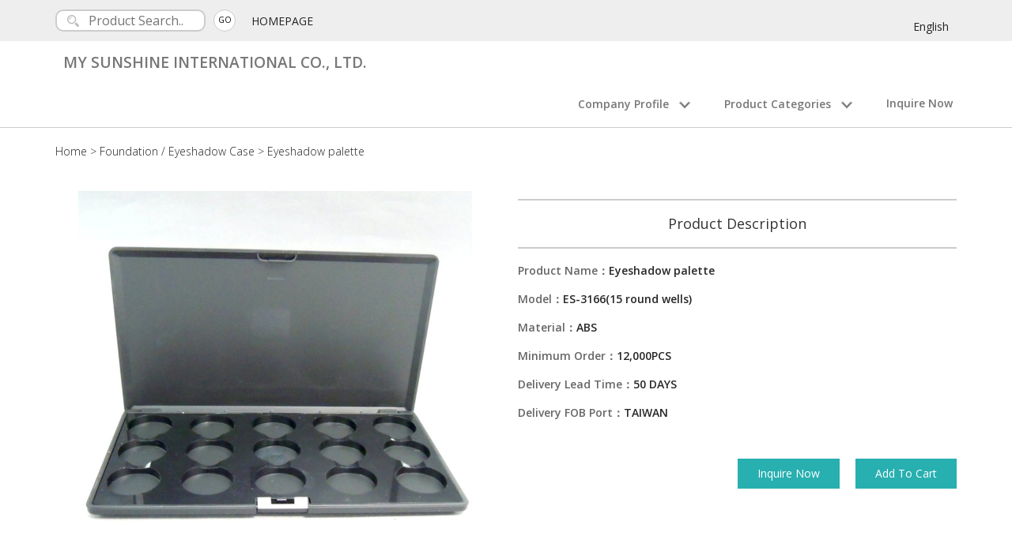

--- FILE ---
content_type: text/html
request_url: http://my-sun-shine.com/product/137863.html
body_size: 7788
content:





<!DOCTYPE html>
<html lang="en">
  <head>
		<meta charset="utf-8">
		<meta http-equiv="X-UA-Compatible" content="IE=edge,chrome=1">
		<meta name="viewport" content="width=device-width, initial-scale=1">

			<title>Eyeshadow palette | Foundation / Eyeshadow Case | MY SUNSHINE INTERNATIONAL CO., LTD. | Product Information</title>
			
			<meta name="description" content="Model: ES-3166(15 round wells) | 15 round wells" />

			<meta property="og:title" content="Eyeshadow palette | Foundation / Eyeshadow Case | MY SUNSHINE INTERNATIONAL CO., LTD. | Product Information">
			<meta property="og:description" content="Model: ES-3166(15 round wells) | 15 round wells" />
			<meta property="og:type" content="website">

			<meta property="og:image" content="https://www.cens.com/cens/supplier/26652/product/137863/BIG.jpg">
			<meta property="og:site_name" content="MY SUNSHINE INTERNATIONAL CO., LTD.">
			<meta property="og:street-address" content="15F.-5, No. 16, Taiwan Blvd., Sec. 2, West Dist., Taichung City, Taiwan 40355"/>
			




















	<link rel="icon" href="//www.my-sun-shine.com/LOGO.jpg" type="image/x-icon" />

			<link rel="canonical" href="//www.my-sun-shine.com/product/137863.html" />

        

	
	<link rel="stylesheet" href="../css.css" />
	<!-- <link href="\cens\rwd\001\css\aa_rwd001.css" rel='stylesheet' type='text/css'> -->
	
	<style>
	.pd_name {font-size: 30px;}
	.detail-specifications {font-size: 18px; line-height: 1.5; text-align-last: left;}
	.detail-specifications h4 {font-size: 24px;}
	.detail-specifications p {
		font-size: inherit;
    line-height: inherit;
	}
	</style>




        <!-- Google Web Font Embed -->
        <link href='https://fonts.googleapis.com/css?family=Open+Sans:400,300,300italic,400italic,600,600italic,700,700italic,800,800italic' rel='stylesheet' type='text/css'>

        <!-- new link start -->
        <link rel='stylesheet prefetch' href='https://cdn.jsdelivr.net/jquery.slick/1.6.0/slick.css'>
        <!-- new link end -->

        <!-- JSON-LD -->
		<script type="application/ld+json">
		[{
			"@context" : "http://schema.org",
			"@type": "BreadcrumbList",
      "itemListElement": [{
        "@type": "ListItem",
        "position": 1,
        "name": "Home",
        "item": "//www.my-sun-shine.com/home.html"
      },{
        "@type": "ListItem",
        "position": 2,
        "name": "Foundation / Eyeshadow Case",
        "item": "//www.my-sun-shine.com/product/cate_17371_1.html"
      },{
        "@type": "ListItem",
        "position": 3,
        "name": "Eyeshadow palette"
      }]
		},{
			"@type" : "Product",
			"name" : "Eyeshadow palette",
			"image" : "https://www.cens.com/cens/supplier/26652/product/137863/BIG.jpg",
			"description" : "Model: ES-3166(15 round wells) | 15 round wells",
			"offers" : {
				"@type" : "Offer",
				"url" : "//www.my-sun-shine.com/product/137863.html",
				"availability": "in_stock",
				"seller": {
					"@type": "Organization",
					"name": "MY SUNSHINE INTERNATIONAL CO., LTD."
				}
			}
		}]
		</script>

    </head>

    <body id="PDPage" >

        				
				
			<header>
				<div class="templatemo-top-bar" id="templatemo-top">
            <div class="container">
                <div class="subheader">
                    <div id="search" class="pull-left">
												
                        <form name="ke" id="ke" action="/censv1/template/en/rwd_search_result.jsp" method="get">
                            <input type="text" name="keyword" id="search" placeholder="Product Search..">
														<input type="hidden" name="SUP_ID" id="SUP_ID" value="26652">
														<input type="hidden" name="f_REF_URL" id="f_REF_URL" value="../">
														<input type="hidden" name="template" id="template" value="aa_rwd002">
														<button type="submit" class="pull-right gogo"><p>GO</p></button>
                        </form>
												
                    </div>

                    <a href="../home.html" class="pull-left">HOMEPAGE</a>


                    <div id="language" class="pull-right">
											
												<a href="../home.html">English</a>
											

											

                    </div>
                </div>
            </div>
        </div>

				<div class="templatemo-top-menu">
            <div class="container">
                <div class="navbar navbar-default" role="navigation">
                    <div class="container" id="top-menu">
                        <div class="navbar-header">
														<button type="button" class="navbar-toggle" data-toggle="collapse" data-target=".navbar-collapse">
														<span class="sr-only">Toggle navigation</span>
														<span class="icon-bar"></span>
														<span class="icon-bar"></span>
														<span class="icon-bar"></span>
														</button>

														

														
														<div class="logo-text logo-text-all">
														
                                <h1 class="logo-p navbar-brand">MY SUNSHINE INTERNATIONAL CO., LTD.</h1>
                            </div>

                        </div>

                        <div class="navbar-collapse collapse nav_2" id="templatemo-nav-bar">
                            <ul class="nav navbar-nav navbar-right">
                                <li class="sec add"><p>Company Profile<img src="https://www.cens.com/cens/rwd/002/images/down-arrow.png"></p>
                                    <ul class="dropdown">
                                        <li><a rel="nofollow" href="../profile.html" class="external-link">Company Profile</a></li>
																				
																				
                                    </ul>
                                </li>

                                <li class="add-list"><a rel="nofollow" href="../profile.html" class="external-link">Company Profile</a></li>
																
																
															
                                <li class="sec add"><p>Product Categories<img src="https://www.cens.com/cens/rwd/002/images/down-arrow.png"></p>
                                    <ul class="dropdown">
																				
		 <li><a rel="nofollow" href="../product/cate_17371_1.html?category=17371" class="external-link">
		 Foundation / Eyeshadow Case
		  (118) 
		 
		 
		 </a></li>
	
		 <li><a rel="nofollow" href="../product/cate_17370_1.html?category=17370" class="external-link">
		 Lipstick Container
		  (52) 
		 
		 
		 </a></li>
	
		 <li><a rel="nofollow" href="../product/cate_17384_1.html?category=17384" class="external-link">
		 Lipgloss Container
		  (53) 
		 
		 
		 </a></li>
	
		 <li><a rel="nofollow" href="../product/cate_17385_1.html?category=17385" class="external-link">
		 Mascara / Eyeliner container
		  (28) 
		 
		 
		 </a></li>
	
		 <li><a rel="nofollow" href="../product/cate_17382_1.html?category=17382" class="external-link">
		 Loose Powder Container
		  (5) 
		 
		 
		 </a></li>
	
		 <li><a rel="nofollow" href="../product/cate_17383_1.html?category=17383" class="external-link">
		 Liquid Foundation Container
		  (3) 
		 
		 
		 </a></li>
	
		 <li><a rel="nofollow" href="../product/cate_17387_1.html?category=17387" class="external-link">
		 Skin Car Jar / Bottle
		  (16) 
		 
		 
		 </a></li>
	
		 <li><a rel="nofollow" href="../product/cate_17388_1.html?category=17388" class="external-link">
		 Lipstick / lipgloss product
		  (7) 
		 
		 
		 </a></li>
	
		 <li><a rel="nofollow" href="../product/cate_18168_1.html?category=18168" class="external-link">
		 Foundation / Eyeshadow product
		  (1) 
		 
		 
		 </a></li>
	
		 <li><a rel="nofollow" href="../product/cate_17402_1.html?category=17402" class="external-link">
		 Make up kit
		  (4) 
		 
		 
		 </a></li>
	
                                        <li><a rel="nofollow" href="../product/index1.html?category=001" class="external-link">All Product Listing</a></li>
                                    </ul>
                                </li>

                                <li class="add-list"><a rel="nofollow" href="../product/index1.html?category=001" class="external-link">Products</a></li>

																
                                <li><a rel="nofollow" href="/censv1/template/en/AddInquiry?f_SUP_ID=26652&TEMPLATE=aa_rwd002&f_REF_URL=../" target="_blank" class="external-link">Inquire Now</a></li>

																
																

																
																
																
																
																
																

                            </ul>
                        </div>

                    </div>
                </div>
            </div>
        </div>
			</header>

        <mian>
				<script language="javascript">
					var IS_SHOW_PRODUCT = "Y";
				</script>
				

        <div id="product-main">
            <div class="container">
                <div class="ui-breadcrumb">
                    <p><a href="../home.html">Home</a> > <a href="cate_17371_1.html">Foundation / Eyeshadow Case</a> > <a href="#">Eyeshadow palette</a></p>
                </div>
                <div class="row">
                    <div class="col-sm-6 col-xs-12">
                        <div class="pro-bgimg">
												
                          <img id="pro-main-img" src="https://www.cens.com/cens/supplier/26652/product/137863/BIG.jpg">
												

													 <div id="myModal" class="modalmain">
															<span class="closepromain" onclick="document.getElementById('myModal').style.display='none'">&times;</span>

															<img class="modalmain-content" id="img01">
															<p>Eyeshadow palette</p>

															<div id="main-img"></div>
                           </div>

													<h1 class="h3 pd_name">
														Eyeshadow palette
														
													</h1>
                        </div>
                    </div>

                    <div class="col-sm-6 col-xs-12">
                        <div class="detailed">
                            <h4>Product Description</h4>
                        </div>

                        <div class="detailed">
                          <dl>
													
                            <dt>Product Name：</dt><dd>Eyeshadow palette</dd>
													
													
													
                            <dt>Model：</dt><dd>ES-3166(15 round wells)</dd>
													
													
                            <dt>Material：</dt><dd>ABS</dd>
													
													
													
                            <dt>Minimum Order：</dt><dd>12,000PCS</dd>
													
													
                            <dt>Delivery Lead Time：</dt><dd>50 DAYS</dd>
													
													
                            <dt>Delivery FOB Port：</dt><dd>TAIWAN</dd>
													
													
                          </dl>
                        </div>

                        <div class="pm-btn">
                        <div class="pro-btn inquire-now">
                            <a href="/censv1/template/en/AddInquiry?f_SUP_ID=26652&PRD_ID=137863&TEMPLATE=aa_rwd002"><p>Inquire Now</p></a>
                        </div>
                        <div class="pro-btn">
                            <a href="/censv1/template/en/AddCart?f_SUP_ID=26652&PRD_ID=137863&TEMPLATE=aa_rwd002"><p>Add To Cart</p></a>
                        </div>
                        </div>
                    </div>
                </div>

								
                <hr/>
                <div class="detail-specifications">
                  <article>
                    <h4 id="detail-heading">Detail Specifications</h4>
										
                    <div id="detail-text">
										15 round wells

										</div>
										
										

										

										
                  </article>
                </div>
								

            </div>
        </div>

				
        <div id="related-pro">
            <div class="container">
                <hr/>
                <div class="related-products">
                    <h4>Related Products</h4>
                    <div class="prev"></div>
                    <div class="next"></div>
                    <div class="slick-test">
												
												<div>
													<a href="127476.html">
													<img src="https://www.cens.com/cens/supplier/26652/product/127476/MED.jpg?xxx=1769087569956" border="0" alt="">
													<p>MY-FC5096 Foundation compact container with crystal decoration
</p>
													</a>
												</div>
												
												<div>
													<a href="127477.html">
													<img src="https://www.cens.com/cens/supplier/26652/product/127477/MED.jpg?xxx=1769087569956" border="0" alt="">
													<p>MY-FC5096CRYSTAL Foundation compact container
</p>
													</a>
												</div>
												
												<div>
													<a href="127499.html">
													<img src="https://www.cens.com/cens/supplier/26652/product/127499/MED.jpg?xxx=1769087569956" border="0" alt="">
													<p>MY-FC5078 Foundation compact container
</p>
													</a>
												</div>
												
												<div>
													<a href="127500.html">
													<img src="https://www.cens.com/cens/supplier/26652/product/127500/MED.jpg?xxx=1769087569956" border="0" alt="">
													<p>MY-FC5076 Foundation compact or baked powder container
</p>
													</a>
												</div>
												
												<div>
													<a href="127501.html">
													<img src="https://www.cens.com/cens/supplier/26652/product/127501/MED.jpg?xxx=1769087569956" border="0" alt="">
													<p>MY-ES3055 Eye Shadow Cases
</p>
													</a>
												</div>
												
												<div>
													<a href="127502.html">
													<img src="https://www.cens.com/cens/supplier/26652/product/127502/MED.jpg?xxx=1769087569956" border="0" alt="">
													<p>MY-LP6016 Loose powder brush container
</p>
													</a>
												</div>
												
												<div>
													<a href="127504.html">
													<img src="https://www.cens.com/cens/supplier/26652/product/127504/MED.jpg?xxx=1769087569956" border="0" alt="">
													<p>MY-FC5069 Compact container
</p>
													</a>
												</div>
												
												<div>
													<a href="127505.html">
													<img src="https://www.cens.com/cens/supplier/26652/product/127505/MED.jpg?xxx=1769087569956" border="0" alt="">
													<p>MY-FC5079B Compact container
</p>
													</a>
												</div>
												
												<div>
													<a href="127506.html">
													<img src="https://www.cens.com/cens/supplier/26652/product/127506/MED.jpg?xxx=1769087569956" border="0" alt="">
													<p>MY-ES3104M Eyeshadow container with magnet
</p>
													</a>
												</div>
												
												<div>
													<a href="127507.html">
													<img src="https://www.cens.com/cens/supplier/26652/product/127507/MED.jpg?xxx=1769087569956" border="0" alt="">
													<p>MY-ES3104M-2 Eyeshadow container with magnet
</p>
													</a>
												</div>
												
												<div>
													<a href="127508.html">
													<img src="https://www.cens.com/cens/supplier/26652/product/127508/MED.jpg?xxx=1769087569956" border="0" alt="">
													<p>MY-FC5096C Foundation baked container
</p>
													</a>
												</div>
												
												<div>
													<a href="127509.html">
													<img src="https://www.cens.com/cens/supplier/26652/product/127509/MED.jpg?xxx=1769087569956" border="0" alt="">
													<p>MY-FC5096 Foundation baked container
</p>
													</a>
												</div>
												
												<div>
													<a href="127511.html">
													<img src="https://www.cens.com/cens/supplier/26652/product/127511/MED.jpg?xxx=1769087569956" border="0" alt="">
													<p>MY-ES3122 Eyeshadow container
</p>
													</a>
												</div>
												
												<div>
													<a href="127513.html">
													<img src="https://www.cens.com/cens/supplier/26652/product/127513/MED.jpg?xxx=1769087569956" border="0" alt="">
													<p>MY-FC5097 Foundation compact container
</p>
													</a>
												</div>
												
												<div>
													<a href="127516.html">
													<img src="https://www.cens.com/cens/supplier/26652/product/127516/MED.jpg?xxx=1769087569956" border="0" alt="">
													<p>Eyeshadow container</p>
													</a>
												</div>
												
												<div>
													<a href="127517.html">
													<img src="https://www.cens.com/cens/supplier/26652/product/127517/MED.jpg?xxx=1769087569956" border="0" alt="">
													<p>MY-FC5070 Compact container</p>
													</a>
												</div>
												
												<div>
													<a href="127518.html">
													<img src="https://www.cens.com/cens/supplier/26652/product/127518/MED.jpg?xxx=1769087569956" border="0" alt="">
													<p>MY-ES3130C Eyeshadow container</p>
													</a>
												</div>
												
												<div>
													<a href="127519.html">
													<img src="https://www.cens.com/cens/supplier/26652/product/127519/MED.jpg?xxx=1769087569956" border="0" alt="">
													<p>MY-ES3130-2 Eyeshadow container</p>
													</a>
												</div>
												
												<div>
													<a href="127520.html">
													<img src="https://www.cens.com/cens/supplier/26652/product/127520/MED.jpg?xxx=1769087569956" border="0" alt="">
													<p>MY-4005 Stick Foundation Containers</p>
													</a>
												</div>
												
												<div>
													<a href="127522.html">
													<img src="https://www.cens.com/cens/supplier/26652/product/127522/MED.jpg?xxx=1769087569956" border="0" alt="">
													<p>MY-SF4002 Stick Foundation Containers</p>
													</a>
												</div>
												
												<div>
													<a href="127527.html">
													<img src="https://www.cens.com/cens/supplier/26652/product/127527/MED.jpg?xxx=1769087569956" border="0" alt="">
													<p>MY-ES3065 Eyeshadow container</p>
													</a>
												</div>
												
												<div>
													<a href="127528.html">
													<img src="https://www.cens.com/cens/supplier/26652/product/127528/MED.jpg?xxx=1769087569956" border="0" alt="">
													<p>MY-ES3080 Eyeshadow container</p>
													</a>
												</div>
												
												<div>
													<a href="127529.html">
													<img src="https://www.cens.com/cens/supplier/26652/product/127529/MED.jpg?xxx=1769087569956" border="0" alt="">
													<p>MY-ES3038 Eye Shadow Cases</p>
													</a>
												</div>
												
												<div>
													<a href="127531.html">
													<img src="https://www.cens.com/cens/supplier/26652/product/127531/MED.jpg?xxx=1769087569956" border="0" alt="">
													<p>MY-FC5139E-C Eye Shadow Case</p>
													</a>
												</div>
												
												<div>
													<a href="127532.html">
													<img src="https://www.cens.com/cens/supplier/26652/product/127532/MED.jpg?xxx=1769087569956" border="0" alt="">
													<p>MY-FC5122D Eye Shadow Compact Cases</p>
													</a>
												</div>
												
												<div>
													<a href="127533.html">
													<img src="https://www.cens.com/cens/supplier/26652/product/127533/MED.jpg?xxx=1769087569956" border="0" alt="">
													<p>MY-ES3032 Eye Shadow Case</p>
													</a>
												</div>
												
												<div>
													<a href="127534.html">
													<img src="https://www.cens.com/cens/supplier/26652/product/127534/MED.jpg?xxx=1769087569956" border="0" alt="">
													<p>MY-FC5139E Eyeshadow container</p>
													</a>
												</div>
												
												<div>
													<a href="127535.html">
													<img src="https://www.cens.com/cens/supplier/26652/product/127535/MED.jpg?xxx=1769087569956" border="0" alt="">
													<p>MY-ES3062 Eyeshadow containers</p>
													</a>
												</div>
												
												<div>
													<a href="127536.html">
													<img src="https://www.cens.com/cens/supplier/26652/product/127536/MED.jpg?xxx=1769087569956" border="0" alt="">
													<p>MY-FC5087 Foundation compact container</p>
													</a>
												</div>
												
												<div>
													<a href="127537.html">
													<img src="https://www.cens.com/cens/supplier/26652/product/127537/MED.jpg?xxx=1769087569956" border="0" alt="">
													<p>MY-ES3116 Eyeshadow container</p>
													</a>
												</div>
												
												<div>
													<a href="127538.html">
													<img src="https://www.cens.com/cens/supplier/26652/product/127538/MED.jpg?xxx=1769087569956" border="0" alt="">
													<p>MY-ES3031W Eyeshadow container</p>
													</a>
												</div>
												
												<div>
													<a href="127539.html">
													<img src="https://www.cens.com/cens/supplier/26652/product/127539/MED.jpg?xxx=1769087569956" border="0" alt="">
													<p>MY-ES3032W Eyeshadow container</p>
													</a>
												</div>
												
												<div>
													<a href="127540.html">
													<img src="https://www.cens.com/cens/supplier/26652/product/127540/MED.jpg?xxx=1769087569956" border="0" alt="">
													<p>MY-ES3033W Eye Shadow Cases</p>
													</a>
												</div>
												
												<div>
													<a href="127541.html">
													<img src="https://www.cens.com/cens/supplier/26652/product/127541/MED.jpg?xxx=1769087569956" border="0" alt="">
													<p>MY-ES3107M Eyeshadow container</p>
													</a>
												</div>
												
												<div>
													<a href="127542.html">
													<img src="https://www.cens.com/cens/supplier/26652/product/127542/MED.jpg?xxx=1769087569956" border="0" alt="">
													<p>MY-ES3034W Eyeshadow container</p>
													</a>
												</div>
												
												<div>
													<a href="127543.html">
													<img src="https://www.cens.com/cens/supplier/26652/product/127543/MED.jpg?xxx=1769087569956" border="0" alt="">
													<p>MY-ES3035W Eyeshadow container</p>
													</a>
												</div>
												
												<div>
													<a href="127544.html">
													<img src="https://www.cens.com/cens/supplier/26652/product/127544/MED.jpg?xxx=1769087569956" border="0" alt="">
													<p>MY-3036W Eye Shadow Case</p>
													</a>
												</div>
												
												<div>
													<a href="127623.html">
													<img src="https://www.cens.com/cens/supplier/26652/product/127623/MED.jpg?xxx=1769087569956" border="0" alt="">
													<p>MY-ES3110 Eyeshadow container</p>
													</a>
												</div>
												
												<div>
													<a href="127625.html">
													<img src="https://www.cens.com/cens/supplier/26652/product/127625/MED.jpg?xxx=1769087569956" border="0" alt="">
													<p>MY-ES3108W Eyeshadow container</p>
													</a>
												</div>
												
												<div>
													<a href="127626.html">
													<img src="https://www.cens.com/cens/supplier/26652/product/127626/MED.jpg?xxx=1769087569956" border="0" alt="">
													<p>MY-ES3109W Eyeshadow container</p>
													</a>
												</div>
												
												<div>
													<a href="127627.html">
													<img src="https://www.cens.com/cens/supplier/26652/product/127627/MED.jpg?xxx=1769087569956" border="0" alt="">
													<p>MY-ES3113 Eyeshadow container</p>
													</a>
												</div>
												
												<div>
													<a href="127628.html">
													<img src="https://www.cens.com/cens/supplier/26652/product/127628/MED.jpg?xxx=1769087569956" border="0" alt="">
													<p>MY-ES3112 Eyeshadow container</p>
													</a>
												</div>
												
												<div>
													<a href="127629.html">
													<img src="https://www.cens.com/cens/supplier/26652/product/127629/MED.jpg?xxx=1769087569956" border="0" alt="">
													<p>MY-ES3121 Eyeshadow container</p>
													</a>
												</div>
												
												<div>
													<a href="127630.html">
													<img src="https://www.cens.com/cens/supplier/26652/product/127630/MED.jpg?xxx=1769087569956" border="0" alt="">
													<p>MY-ES3125 Eyeshadow container</p>
													</a>
												</div>
												
												<div>
													<a href="127631.html">
													<img src="https://www.cens.com/cens/supplier/26652/product/127631/MED.jpg?xxx=1769087569956" border="0" alt="">
													<p>MY-ES3126 Eyeshadow container</p>
													</a>
												</div>
												
												<div>
													<a href="127637.html">
													<img src="https://www.cens.com/cens/supplier/26652/product/127637/MED.jpg?xxx=1769087569956" border="0" alt="">
													<p>MY-FC5063 Foundation compact container</p>
													</a>
												</div>
												
												<div>
													<a href="127638.html">
													<img src="https://www.cens.com/cens/supplier/26652/product/127638/MED.jpg?xxx=1769087569956" border="0" alt="">
													<p>MY-FC5063A Compact containers</p>
													</a>
												</div>
												
												<div>
													<a href="127639.html">
													<img src="https://www.cens.com/cens/supplier/26652/product/127639/MED.jpg?xxx=1769087569956" border="0" alt="">
													<p>MY-ES3016 Eye Shadow Case</p>
													</a>
												</div>
												
												<div>
													<a href="127640.html">
													<img src="https://www.cens.com/cens/supplier/26652/product/127640/MED.jpg?xxx=1769087569956" border="0" alt="">
													<p>MY-ES3018 Eye Shadow Case</p>
													</a>
												</div>
												
												<div>
													<a href="127641.html">
													<img src="https://www.cens.com/cens/supplier/26652/product/127641/MED.jpg?xxx=1769087569956" border="0" alt="">
													<p>MY-FC5062 Compact containers</p>
													</a>
												</div>
												
												<div>
													<a href="127959.html">
													<img src="https://www.cens.com/cens/supplier/26652/product/127959/MED.jpg?xxx=1769087569956" border="0" alt="">
													<p>MY-ES3009 Eye Shadow</p>
													</a>
												</div>
												
												<div>
													<a href="127960.html">
													<img src="https://www.cens.com/cens/supplier/26652/product/127960/MED.jpg?xxx=1769087569956" border="0" alt="">
													<p>MY-FC5007E Eye Shadow</p>
													</a>
												</div>
												
												<div>
													<a href="127962.html">
													<img src="https://www.cens.com/cens/supplier/26652/product/127962/MED.jpg?xxx=1769087569956" border="0" alt="">
													<p>MY-ES3148 Eye Shadow</p>
													</a>
												</div>
												
												<div>
													<a href="127969.html">
													<img src="https://www.cens.com/cens/supplier/26652/product/127969/MED.jpg?xxx=1769087569956" border="0" alt="">
													<p>MY-FC5007 Foundation Compact</p>
													</a>
												</div>
												
												<div>
													<a href="134377.html">
													<img src="https://www.cens.com/cens/supplier/26652/product/134377/MED.jpg?xxx=1769087569956" border="0" alt="">
													<p>MY-ES3149 Eyeshadow container </p>
													</a>
												</div>
												
												<div>
													<a href="134378.html">
													<img src="https://www.cens.com/cens/supplier/26652/product/134378/MED.jpg?xxx=1769087569956" border="0" alt="">
													<p>MY-ES3149C EYESHADOW CONTAINER</p>
													</a>
												</div>
												
												<div>
													<a href="134521.html">
													<img src="https://www.cens.com/cens/supplier/26652/product/134521/MED.jpg?xxx=1769087569956" border="0" alt="">
													<p>MY-FC5077 Foundation powder container</p>
													</a>
												</div>
												
												<div>
													<a href="134522.html">
													<img src="https://www.cens.com/cens/supplier/26652/product/134522/MED.jpg?xxx=1769087569956" border="0" alt="">
													<p>MY-FC5075 Foundation compact container</p>
													</a>
												</div>
												
												<div>
													<a href="134523.html">
													<img src="https://www.cens.com/cens/supplier/26652/product/134523/MED.jpg?xxx=1769087569956" border="0" alt="">
													<p>MY-FC5102C Foundation container D.80</p>
													</a>
												</div>
												
												<div>
													<a href="134524.html">
													<img src="https://www.cens.com/cens/supplier/26652/product/134524/MED.jpg?xxx=1769087569956" border="0" alt="">
													<p>MY-FC5102 Foundation compact container D.80</p>
													</a>
												</div>
												
												<div>
													<a href="134525.html">
													<img src="https://www.cens.com/cens/supplier/26652/product/134525/MED.jpg?xxx=1769087569956" border="0" alt="">
													<p>MY-FC5010 Foundation compact container D.59</p>
													</a>
												</div>
												
												<div>
													<a href="134526.html">
													<img src="https://www.cens.com/cens/supplier/26652/product/134526/MED.jpg?xxx=1769087569956" border="0" alt="">
													<p>MY-FC5080 Foundation compact container</p>
													</a>
												</div>
												
												<div>
													<a href="134527.html">
													<img src="https://www.cens.com/cens/supplier/26652/product/134527/MED.jpg?xxx=1769087569956" border="0" alt="">
													<p>MY-FC5118 Foundation baker powder container</p>
													</a>
												</div>
												
												<div>
													<a href="134528.html">
													<img src="https://www.cens.com/cens/supplier/26652/product/134528/MED.jpg?xxx=1769087569956" border="0" alt="">
													<p>MY-ES3140 Eyeshadow / blush containers</p>
													</a>
												</div>
												
												<div>
													<a href="134529.html">
													<img src="https://www.cens.com/cens/supplier/26652/product/134529/MED.jpg?xxx=1769087569956" border="0" alt="">
													<p>MY-FC5115C Foundation compact container</p>
													</a>
												</div>
												
												<div>
													<a href="134530.html">
													<img src="https://www.cens.com/cens/supplier/26652/product/134530/MED.jpg?xxx=1769087569956" border="0" alt="">
													<p>MY-FC5115C-4 Eyeshadow container</p>
													</a>
												</div>
												
												<div>
													<a href="134531.html">
													<img src="https://www.cens.com/cens/supplier/26652/product/134531/MED.jpg?xxx=1769087569956" border="0" alt="">
													<p>MY-FC5097 Foundation / eyeshadow container</p>
													</a>
												</div>
												
												<div>
													<a href="134532.html">
													<img src="https://www.cens.com/cens/supplier/26652/product/134532/MED.jpg?xxx=1769087569956" border="0" alt="">
													<p>MY-FC5097C Foundation / eyeshadow container</p>
													</a>
												</div>
												
												<div>
													<a href="134533.html">
													<img src="https://www.cens.com/cens/supplier/26652/product/134533/MED.jpg?xxx=1769087569956" border="0" alt="">
													<p>Eyeshadow container </p>
													</a>
												</div>
												
												<div>
													<a href="134534.html">
													<img src="https://www.cens.com/cens/supplier/26652/product/134534/MED.jpg?xxx=1769087569956" border="0" alt="">
													<p>Eyeshadow container</p>
													</a>
												</div>
												
												<div>
													<a href="134535.html">
													<img src="https://www.cens.com/cens/supplier/26652/product/134535/MED.jpg?xxx=1769087569956" border="0" alt="">
													<p>Eyeshadow container</p>
													</a>
												</div>
												
												<div>
													<a href="134536.html">
													<img src="https://www.cens.com/cens/supplier/26652/product/134536/MED.jpg?xxx=1769087569956" border="0" alt="">
													<p>Foundation compact container</p>
													</a>
												</div>
												
												<div>
													<a href="134537.html">
													<img src="https://www.cens.com/cens/supplier/26652/product/134537/MED.jpg?xxx=1769087569956" border="0" alt="">
													<p>Eyeshadow container</p>
													</a>
												</div>
												
												<div>
													<a href="134538.html">
													<img src="https://www.cens.com/cens/supplier/26652/product/134538/MED.jpg?xxx=1769087569956" border="0" alt="">
													<p>Eyeshadow container</p>
													</a>
												</div>
												
												<div>
													<a href="134539.html">
													<img src="https://www.cens.com/cens/supplier/26652/product/134539/MED.jpg?xxx=1769087569956" border="0" alt="">
													<p>Eyeshadow container</p>
													</a>
												</div>
												
												<div>
													<a href="134540.html">
													<img src="https://www.cens.com/cens/supplier/26652/product/134540/MED.jpg?xxx=1769087569956" border="0" alt="">
													<p>Eyeshadow container</p>
													</a>
												</div>
												
												<div>
													<a href="134654.html">
													<img src="https://www.cens.com/cens/supplier/26652/product/134654/MED.jpg?xxx=1769087569956" border="0" alt="">
													<p>Eyeshadow container</p>
													</a>
												</div>
												
												<div>
													<a href="137843.html">
													<img src="https://www.cens.com/cens/supplier/26652/product/137843/MED.jpg?xxx=1769087569956" border="0" alt="">
													<p>Eyeshadow container</p>
													</a>
												</div>
												
												<div>
													<a href="137844.html">
													<img src="https://www.cens.com/cens/supplier/26652/product/137844/MED.jpg?xxx=1769087569956" border="0" alt="">
													<p>Eyeshadow container</p>
													</a>
												</div>
												
												<div>
													<a href="137845.html">
													<img src="https://www.cens.com/cens/supplier/26652/product/137845/MED.jpg?xxx=1769087569956" border="0" alt="">
													<p>Foundation container with LED light</p>
													</a>
												</div>
												
												<div>
													<a href="137852.html">
													<img src="https://www.cens.com/cens/supplier/26652/product/137852/MED.jpg?xxx=1769087569956" border="0" alt="">
													<p>Eyeshadow container</p>
													</a>
												</div>
												
												<div>
													<a href="137853.html">
													<img src="https://www.cens.com/cens/supplier/26652/product/137853/MED.jpg?xxx=1769087569956" border="0" alt="">
													<p>Eyeshadow container with magnet on the lid</p>
													</a>
												</div>
												
												<div>
													<a href="137854.html">
													<img src="https://www.cens.com/cens/supplier/26652/product/137854/MED.jpg?xxx=1769087569956" border="0" alt="">
													<p>Eyeshadow container</p>
													</a>
												</div>
												
												<div>
													<a href="137855.html">
													<img src="https://www.cens.com/cens/images/nopicture.gif?xxx=1769087569956" border="0" alt="">
													<p>Eyeshadow container</p>
													</a>
												</div>
												
												<div>
													<a href="137856.html">
													<img src="https://www.cens.com/cens/supplier/26652/product/137856/MED.jpg?xxx=1769087569956" border="0" alt="">
													<p>Foundation container</p>
													</a>
												</div>
												
												<div>
													<a href="137857.html">
													<img src="https://www.cens.com/cens/supplier/26652/product/137857/MED.jpg?xxx=1769087569956" border="0" alt="">
													<p>Eyeshadow container</p>
													</a>
												</div>
												
												<div>
													<a href="137858.html">
													<img src="https://www.cens.com/cens/supplier/26652/product/137858/MED.jpg?xxx=1769087569956" border="0" alt="">
													<p>Eyeshadow container</p>
													</a>
												</div>
												
												<div>
													<a href="137859.html">
													<img src="https://www.cens.com/cens/supplier/26652/product/137859/MED.jpg?xxx=1769087569956" border="0" alt="">
													<p>Eyeshadow container</p>
													</a>
												</div>
												
												<div>
													<a href="137860.html">
													<img src="https://www.cens.com/cens/supplier/26652/product/137860/MED.jpg?xxx=1769087569956" border="0" alt="">
													<p>Eyeshadow container with magnet</p>
													</a>
												</div>
												
												<div>
													<a href="137861.html">
													<img src="https://www.cens.com/cens/supplier/26652/product/137861/MED.jpg?xxx=1769087569956" border="0" alt="">
													<p>Eyeshadow container with magnet</p>
													</a>
												</div>
												
												<div>
													<a href="137862.html">
													<img src="https://www.cens.com/cens/supplier/26652/product/137862/MED.jpg?xxx=1769087569956" border="0" alt="">
													<p>Eyeshadow container with magnet</p>
													</a>
												</div>
												
												<div>
													<a href="137864.html">
													<img src="https://www.cens.com/cens/supplier/26652/product/137864/MED.jpg?xxx=1769087569956" border="0" alt="">
													<p>Eyeshadow palette (6 round wells)</p>
													</a>
												</div>
												
												<div>
													<a href="137865.html">
													<img src="https://www.cens.com/cens/supplier/26652/product/137865/MED.jpg?xxx=1769087569956" border="0" alt="">
													<p>Eyeshadow pallete</p>
													</a>
												</div>
												
												<div>
													<a href="137866.html">
													<img src="https://www.cens.com/cens/supplier/26652/product/137866/MED.jpg?xxx=1769087569956" border="0" alt="">
													<p>Eyeshadow pallete</p>
													</a>
												</div>
												
												<div>
													<a href="137867.html">
													<img src="https://www.cens.com/cens/supplier/26652/product/137867/MED.jpg?xxx=1769087569956" border="0" alt="">
													<p>Eyeshadow container</p>
													</a>
												</div>
												
												<div>
													<a href="137868.html">
													<img src="https://www.cens.com/cens/supplier/26652/product/137868/MED.jpg?xxx=1769087569956" border="0" alt="">
													<p>Foundation container</p>
													</a>
												</div>
												
												<div>
													<a href="137869.html">
													<img src="https://www.cens.com/cens/supplier/26652/product/137869/MED.jpg?xxx=1769087569956" border="0" alt="">
													<p>Eyeshadow container</p>
													</a>
												</div>
												
												<div>
													<a href="137870.html">
													<img src="https://www.cens.com/cens/supplier/26652/product/137870/MED.jpg?xxx=1769087569956" border="0" alt="">
													<p>Eyeshadow container</p>
													</a>
												</div>
												
												<div>
													<a href="137871.html">
													<img src="https://www.cens.com/cens/supplier/26652/product/137871/MED.jpg?xxx=1769087569956" border="0" alt="">
													<p>Foundation container</p>
													</a>
												</div>
												
												<div>
													<a href="137872.html">
													<img src="https://www.cens.com/cens/supplier/26652/product/137872/MED.jpg?xxx=1769087569956" border="0" alt="">
													<p>Foundation container</p>
													</a>
												</div>
												
												<div>
													<a href="137873.html">
													<img src="https://www.cens.com/cens/supplier/26652/product/137873/MED.jpg?xxx=1769087569956" border="0" alt="">
													<p>Eyeshadow container</p>
													</a>
												</div>
												
												<div>
													<a href="137874.html">
													<img src="https://www.cens.com/cens/supplier/26652/product/137874/MED.jpg?xxx=1769087569956" border="0" alt="">
													<p>Eyeshadow container</p>
													</a>
												</div>
												
												<div>
													<a href="137875.html">
													<img src="https://www.cens.com/cens/supplier/26652/product/137875/MED.jpg?xxx=1769087569956" border="0" alt="">
													<p>Eyeshadow container</p>
													</a>
												</div>
												
												<div>
													<a href="138342.html">
													<img src="https://www.cens.com/cens/supplier/26652/product/138342/MED.jpg?xxx=1769087569956" border="0" alt="">
													<p>Eyeshadow container</p>
													</a>
												</div>
												
												<div>
													<a href="138343.html">
													<img src="https://www.cens.com/cens/supplier/26652/product/138343/MED.jpg?xxx=1769087569956" border="0" alt="">
													<p>Eyeshadow container</p>
													</a>
												</div>
												
												<div>
													<a href="138344.html">
													<img src="https://www.cens.com/cens/supplier/26652/product/138344/MED.jpg?xxx=1769087569956" border="0" alt="">
													<p>Foundation container D.80</p>
													</a>
												</div>
												
												<div>
													<a href="138345.html">
													<img src="https://www.cens.com/cens/supplier/26652/product/138345/MED.jpg?xxx=1769087569956" border="0" alt="">
													<p>Foundation container D.80</p>
													</a>
												</div>
												
												<div>
													<a href="138346.html">
													<img src="https://www.cens.com/cens/supplier/26652/product/138346/MED.jpg?xxx=1769087569956" border="0" alt="">
													<p>Foundation container</p>
													</a>
												</div>
												
												<div>
													<a href="138347.html">
													<img src="https://www.cens.com/cens/supplier/26652/product/138347/MED.jpg?xxx=1769087569956" border="0" alt="">
													<p>Foundation container</p>
													</a>
												</div>
												
												<div>
													<a href="138348.html">
													<img src="https://www.cens.com/cens/supplier/26652/product/138348/MED.jpg?xxx=1769087569956" border="0" alt="">
													<p>Eyeshadow container</p>
													</a>
												</div>
												
												<div>
													<a href="138349.html">
													<img src="https://www.cens.com/cens/supplier/26652/product/138349/MED.jpg?xxx=1769087569956" border="0" alt="">
													<p>Eyeshadow container</p>
													</a>
												</div>
												
												<div>
													<a href="138351.html">
													<img src="https://www.cens.com/cens/supplier/26652/product/138351/MED.jpg?xxx=1769087569956" border="0" alt="">
													<p>Foundation container </p>
													</a>
												</div>
												
												<div>
													<a href="138352.html">
													<img src="https://www.cens.com/cens/supplier/26652/product/138352/MED.jpg?xxx=1769087569956" border="0" alt="">
													<p>Foundation container</p>
													</a>
												</div>
												
												<div>
													<a href="138353.html">
													<img src="https://www.cens.com/cens/supplier/26652/product/138353/MED.jpg?xxx=1769087569956" border="0" alt="">
													<p>Foundation container</p>
													</a>
												</div>
												
												<div>
													<a href="138354.html">
													<img src="https://www.cens.com/cens/supplier/26652/product/138354/MED.jpg?xxx=1769087569956" border="0" alt="">
													<p>Eyeshadow / blush container</p>
													</a>
												</div>
												
												<div>
													<a href="138355.html">
													<img src="https://www.cens.com/cens/supplier/26652/product/138355/MED.jpg?xxx=1769087569956" border="0" alt="">
													<p>Eyeshadow container</p>
													</a>
												</div>
												
												<div>
													<a href="138356.html">
													<img src="https://www.cens.com/cens/supplier/26652/product/138356/MED.jpg?xxx=1769087569956" border="0" alt="">
													<p>Eyeshadow container</p>
													</a>
												</div>
												
                    </div>
                </div>
            </div><!-- /.container -->
        </div>
				

				<script language="javascript">
					if (IS_SHOW_PRODUCT == "N") {
						document.getElementById("product-main").style.display = "none";
						document.getElementById("related-pro").style.display = "none";
					} else {
						document.getElementById("product-main").style.display = "block";
						document.getElementById("related-pro").style.display = "block";
					}
				</script>
        </mian>
        <footer>
				<div class="templatemo-footer" id="contact-us">
            <div class="container">
                        <div class="row other-info">

                            <address class="col-md-6 contact_right company-info">
                                <h4 style="text-align: center; font-weight: 500; font-size: 16px;">Contact Information</h4>
                                <p style="text-align: left; margin-left: 10px;">MY SUNSHINE INTERNATIONAL CO., LTD.</p>
																
                                <p style="text-align: left;"><img src="https://www.cens.com/cens/rwd/002/images/location.png" alt="icon 1" />15F.-5, No. 16, Taiwan Blvd., Sec. 2, West Dist., Taichung City, Taiwan 40355</p>
																
																
                                <p style="text-align: left;"><img src="https://www.cens.com/cens/rwd/002/images/people.png" alt="Contact Person" /> Contact Person：GRACE WANG (EXPORT MANAGER) </p>
																

                                <div class="row list-info">
																		
                                    <div class="col-sm-6">
                                        <p><img src="https://www.cens.com/cens/rwd/002/images/phone1.png" alt="TEL" />886-4-2203-0966</p>
                                    </div>
																		
																		
                                    <div class="col-sm-6">
                                        <p><img src="https://www.cens.com/cens/rwd/002/images/fax.png"  alt="FAX" />886-4-2203-0729</p>
                                    </div>
																		
																		
                                    <div class="col-sm-6">
                                        <a href="mailto:mynuhope@ms15.hinet.net"><p><img src="https://www.cens.com/cens/rwd/002/images/email.png"  alt="email" />mynuhope@ms15.hinet.net</p></a>
                                    </div>
																		
																		
                                    <div class="col-sm-6">
                                        <a href="mailto:jimmychang168@yahoo.com.tw"><p><img src="https://www.cens.com/cens/rwd/002/images/email.png"  alt="email" />jimmychang168@yahoo.com.tw</p></a>
                                    </div>
																		

																		
																		<div class="col-sm-6">
																			<p><img src="https://www.cens.com/cens/rwd/002/images/globe.png" alt="WEB URL" />
																			<a class="link_orange" href="http://www.my-sun-shine.com"><span class="txt_orange">www.my-sun-shine.com</span></a>
																			</p>
																		</div>
																

																		
																		
																		
                                </div>
																

																
                                <h4 style="text-align: center; margin-top: 10px; font-weight: 500; font-size: 16px;">Factory Information</h4>
																
                                <p style="text-align: left; margin-left: 10px;">MY SUNSHINE INTERNATIONAL CO., LTD. (China Factory)</p>
																
																
                                <p style="text-align: left;"><img src="https://www.cens.com/cens/rwd/002/images/location.png" alt="icon 1" />3-6F, No. 1295, Xinjinqiao Road, Pudong, Shanghai, China 201206 </p>
																
																

                                <div class="col-sm-6 oth-con">
																		
																		
                                </div>
                                <div class="col-sm-6 oth-con">
																		
																		
                                </div>
																

																<ul class="list-inline">
																	
																	
																	
																	
																	
                                </ul>

                            </address>

                            <div class="col-md-6">
                                <form class="form-horizontal" action="/censv1/template/en/AddInquiry">
                                    <div class="form-group">
                                        <textarea name="Message" class="form-control" placeholder="Write down your message..."></textarea>
                                    </div>
																		<input type="hidden" name="f_SUP_ID" value="26652" />
																		<input type="hidden" name="TEMPLATE" value="aa_rwd002" />
                                    <button type="submit" class="btn btn-orange pull-right">SEND</button>
                                </form>
                            </div>
                        </div>

                        <div class="footer_container">
                            <div class="height15"></div>
                            <a href="#" role="button" id="btn-back-to-top">Back To Top</a>
                            <hr/>
                        </div>

												<div class="copyright">
													<a href="https://vip.cens.com/censv1/vip/login.jsp">Webmaster Login</a>
													<p>Copyright © 2026 MY SUNSHINE INTERNATIONAL CO., LTD.. All Rights Reserved. Design by <a target="_blank" href="https://www.cens.com">CENS</a></p>
												</div>

            </div>
        </div>

				<div id="google_analytics">
				
<!-- Global site tag (gtag.js) - Google Analytics -->
<script async src="https://www.googletagmanager.com/gtag/js?id=G-YHP3J83WCW"></script>
<script>
  window.dataLayer = window.dataLayer || [];
  function gtag(){dataLayer.push(arguments);}
  gtag('js', new Date());

  gtag('config', 'G-YHP3J83WCW');
</script>

<!-- google script -->
<script type="text/javascript">
  (function(i,s,o,g,r,a,m){i['GoogleAnalyticsObject']=r;i[r]=i[r]||function(){
  (i[r].q=i[r].q||[]).push(arguments)},i[r].l=1*new Date();a=s.createElement(o),
  m=s.getElementsByTagName(o)[0];a.async=1;a.src=g;m.parentNode.insertBefore(a,m)
  })(window,document,'script','//www.google-analytics.com/analytics.js','ga');
  ga('create', 'UA-144668-1', 'auto');

  ga('create', 'UA-43521460-47', 'auto', {'name': 'newTracker'});  // New tracker.

  ga('require', 'displayfeatures');
  ga('send', 'pageview');
  
  ga('newTracker.send', 'pageview');

</script>
<script type="text/javascript">
	/* <![CDATA[ */
	var google_conversion_id = 982981598;
	var google_custom_params = window.google_tag_params;
	var google_remarketing_only = true;
	/* ]]> */
</script>
<div style="display:none">
<script type="text/javascript" src="//www.googleadservices.com/pagead/conversion.js"></script>
</div>
<noscript>
    <div style="display:inline;">
    <img height="1" width="1" style="border-style:none;" alt="" src="//googleads.g.doubleclick.net/pagead/viewthroughconversion/982981598/?value=0&amp;guid=ON&amp;script=0"/>
    </div>
</noscript>
<!-- end google script -->
<!-- Google Tag Manager -->
<script>(function(w,d,s,l,i){w[l]=w[l]||[];w[l].push({'gtm.start':
new Date().getTime(),event:'gtm.js'});var f=d.getElementsByTagName(s)[0],
j=d.createElement(s),dl=l!='dataLayer'?'&l='+l:'';j.async=true;j.src=
'https://www.googletagmanager.com/gtm.js?id='+i+dl;f.parentNode.insertBefore(j,f);
})(window,document,'script','dataLayer','GTM-NWQQ594');</script>
<!-- End Google Tag Manager -->
				</div>
				<!--Publish time : 2026/1/22 下午 09:12:49 -->
</footer>


				<div id="needPwd"
	style="z-index: 99;width: 300px;background-color:white;position: fixed;height: 150px;left: 0;right: 0;top: 0;bottom: 0;margin: auto;visibility:hidden;">
	<table width="300" border="0"  cellpadding="3" cellspacing="2">
		<tr>
			<td height=150>
				<table cellspacing="2" cellpadding="3" align="center" style="border:1px #dfdfdf solid;">
					<tr>
						<td height=30>To access to locked pages, please insert the PIN: </td>
					</tr>
					<tr>
						<td align="center">
							<table cellpadding="3" border="0">
								<tr>
									<td height=42 align=right>&nbsp;&nbsp;<b>PIN:</b></td>
									<td><input type="text" name="pin" id="pin" size=6 /></td>
									<td align="left">
										<input name="cmdGo" type="button" value="GO" class="boxtitle5" onclick="javascript:verifyPin()" />&nbsp;&nbsp;
										<input type="hidden" name="prod_id" id="prod_id" value="" />
										<input type="hidden" name="pic_id" id="pic_id" value="" />
								 </td>
							</tr>
						 </table>Contact us: <a href="/censv1/template/en/AddInquiry?f_SUP_ID=26652&f_REF_URL=../">mynuhope@ms15.hinet.net</a>
					 </td>
					</tr>
					<tr>
						<td align="right"><a href="javascript:hideEditArea('needPwd')">Close</a></td>
					</tr>
				</table>
			</td>
		</tr>
	</table>
	</div>
	<script language="javascript">
	function showEditArea( divid, prodid, picid ) {
		var prodTxt = document.getElementById("prod_id");
		prodTxt.value = prodid;
		var picTxt = document.getElementById("pic_id");
		picTxt.value = picid;
		var dStyle = document.getElementById(divid);
		if (document.documentElement && !document.documentElement.scrollTop) {
			dStyle.style.top =  ((document.documentElement.clientHeight - dStyle.offsetHeight) / 2)  + "px";
			dStyle.style.left = ((document.documentElement.clientWidth - dStyle.offsetWidth) / 2)  + "px";
		}
		else if (document.documentElement && document.documentElement.scrollTop) {
			dStyle.style.top =  ( document.documentElement.scrollTop + ((document.documentElement.clientHeight - dStyle.offsetHeight) / 2) ) + "px";
			dStyle.style.left = ((document.documentElement.clientWidth - dStyle.offsetWidth) / 2) + "px";
		}
		else {
			dStyle.style.top =  (document.body.scrollTop + ((document.body.clientHeight - dStyle.offsetHeight) / 2))  + "px";
			dStyle.style.left = ((document.body.clientWidth - dStyle.offsetWidth) / 2) + "px";
		}

		dStyle.style.visibility = "visible";
	}

	function hideEditArea( divid ) {
		var dStyle = document.getElementById(divid).style;
		dStyle.visibility = "hidden";
	}

	function verifyPin() {
		var pin = document.getElementById('pin');
		if ( pin.value == '' ) {
			alert("pin cann't be empty.");
			return;
		}


	$.ajax({
		url: '/censv1/template/verify_pin.jsp?SUP_ID=26652&pin=' + pin.value,
		success: function(transport) {hideEditArea('needPwd');
					if ( transport == 'true' ) {
						var prodTxt = document.getElementById("prod_id");
						var picType = document.getElementById("pic_id").value;
							window.location.href = prodTxt.value + '.html';
					}
					else {alert( transport );
				}}
	});

	}
	</script>

				<script src="https://www.cens.com/cens/rwd/002/js/jquery.min.js" type="text/javascript"></script>
        <script src="https://www.cens.com/cens/rwd/002/js/bootstrap.min.js"  type="text/javascript"></script>
        <script src="https://www.cens.com/cens/rwd/002/js/stickUp.min.js"  type="text/javascript"></script>
        <script src="https://www.cens.com/cens/rwd/002/js/templatemo_script.js"  type="text/javascript"></script>
        <script src='https://cdn.jsdelivr.net/jquery.slick/1.6.0/slick.min.js'></script>
				<script src="https://www.cens.com/cens/rwd/002/js/javascript.js" type="text/javascript"></script>
				<script src="https://www.cens.com/cens/rwd/002/js/lightbox.js" type="text/javascript"></script>
    </body>
</html>




--- FILE ---
content_type: application/javascript
request_url: https://www.cens.com/cens/rwd/002/js/templatemo_script.js
body_size: 1085
content:
var top_menu_height = 0;
jQuery(function($) {
		$(window).load( function() {
			$('.external-link').unbind('click');
		});

        $(document).ready( function() {

        top_menu_height = $('.templatemo-top-menu').height();
        // scroll spy to auto active the nav item
        $('body').scrollspy({ target: '#templatemo-nav-bar', offset: top_menu_height + 10 });
		$('.external-link').unbind('click');

        // scroll to top
        $('#btn-back-to-top').click(function(e){
            e.preventDefault();
            scrollTo('#templatemo-top');
        });

        // scroll to specific id when click on menu
        $('.templatemo-top-menu .navbar-nav a').click(function(e){
            e.preventDefault();
            var linkId = $(this).attr('href');
            scrollTo(linkId);
            if($('.navbar-toggle').is(":visible") == true){
                $('.navbar-collapse').collapse('toggle');
            }
            $(this).blur();
            return false;
        });
		/*
		var dt = window.atob('IHwgRGVzaWduOiA8YSByZWw9Im5vZm9sbG93IiBocmVmPSJodHRwOi8vd3d3LnRlbXBsYXRlbW8uY29tL3RtLTM5NS11cmJhbmljIiB0YXJnZXQ9Il9wYXJlbnQiPlVyYmFuaWM8L2E+'); // decode the string
		var div = document.getElementById('footer-line');
		div.innerHTML = div.innerHTML + dt;
		*/
        // to stick navbar on top
        $('.templatemo-top-menu ').stickUp();

        // gallery category
        $('.templatemo-gallery-category a').click(function(e){
            e.preventDefault();
            $(this).parent().children('a').removeClass('active');
            $(this).addClass('active');
            var linkClass = $(this).attr('href');
            $('.gallery').each(function(){
                if($(this).is(":visible") == true){
                   $(this).hide();
                };
            });
            $(linkClass).fadeIn();
        });

        var textArray = $("#wn .blog_post .blog_text").map(function(i, elem){
            return $(elem).text();
        });

        $(window).resize(function(){
            $("#wn .blog_post").each(function(postIndex, elem){
                var blogHeight = $(this).find(".col-md-4").height();
                var textSelector = $(this).find(".col-md-7 .blog_text");

                while(textSelector.outerHeight() > blogHeight - 65){
                    textSelector.text(function(textIndex, text){
                        return text.replace(/\W*\s(\S)*$/, '...');
                    });
                }
            });
        });

        //gallery light box setup
        // $('a.colorbox').colorbox({
        //     rel: function(){
        //         return $(this).data('group');
				//
        //     }
        // });
    });
});

// scroll animation
function scrollTo(selectors)
{

    if(!$(selectors).size()) return;
    var selector_top = $(selectors).offset().top - top_menu_height;
    $('html,body').animate({ scrollTop: selector_top }, 'slow');

}


--- FILE ---
content_type: application/javascript
request_url: https://www.cens.com/cens/rwd/002/js/stickUp.min.js
body_size: 995
content:
jQuery(function($) { $(document).ready(function() {
        var contentButton = [];
        var contentTop = [];
        var content = [];
        var lastScrollTop = 0;
        var scrollDir = '';
        var itemClass = '';
        var itemHover = '';
        var menuSize = null;
        var stickyHeight = 0;
        var stickyMarginB = 0;
        var currentMarginT = 0;
        var topMargin = 0;
        $(window).scroll(function(event) {
            var st = $(this).scrollTop();
            if (st > lastScrollTop) { scrollDir = 'down'; } else { scrollDir = 'up'; }
            lastScrollTop = st; });
        $.fn.stickUp = function(options) { $(this).addClass('stuckMenu');
            var objn = 0;
            if (options != null) {
                for (var o in options.parts) {
                    if (options.parts.hasOwnProperty(o)) { content[objn] = options.parts[objn];
                        objn++; } }
                if (objn == 0) { console.log('error:needs arguments'); }
                itemClass = options.itemClass;
                itemHover = options.itemHover;
                if (options.topMargin != null) {
                    if (options.topMargin == 'auto') { topMargin = parseInt($('.stuckMenu').css('margin-top')); } else {
                        if (isNaN(options.topMargin) && options.topMargin.search("px") > 0) { topMargin = parseInt(options.topMargin.replace("px", "")); } else if (!isNaN(parseInt(options.topMargin))) { topMargin = parseInt(options.topMargin); } else { console.log("incorrect argument, ignored.");
                            topMargin = 0; } } } else { topMargin = 0; }
                menuSize = $('.' + itemClass).size(); }
            stickyHeight = parseInt($(this).height());
            stickyMarginB = parseInt($(this).css('margin-bottom'));
            currentMarginT = parseInt($(this).next().closest('div').css('margin-top'));
            vartop = parseInt($(this).offset().top); };
        $(document).on('scroll', function() { varscroll = parseInt($(document).scrollTop());
            if (menuSize != null) {
                for (var i = 0; i < menuSize; i++) { contentTop[i] = $('#' + content[i] + '').offset().top;

                    function bottomView(i) { contentView = $('#' + content[i] + '').height() * .4;
                        testView = contentTop[i] - contentView;
                        if (varscroll > testView) { $('.' + itemClass).removeClass(itemHover);
                            $('.' + itemClass + ':eq(' + i + ')').addClass(itemHover); } else if (varscroll < 50) { $('.' + itemClass).removeClass(itemHover);
                            $('.' + itemClass + ':eq(0)').addClass(itemHover); } }
                    if (scrollDir == 'down' && varscroll > contentTop[i] - 50 && varscroll < contentTop[i] + 50) { $('.' + itemClass).removeClass(itemHover);
                        $('.' + itemClass + ':eq(' + i + ')').addClass(itemHover); }
                    if (scrollDir == 'up') { bottomView(i); } } }
            if (vartop < varscroll + topMargin) { $('.stuckMenu').addClass('isStuck');
                $('.stuckMenu').next().closest('div').css({ 'margin-top': currentMarginT + 'px' }, 10);
                $('.stuckMenu').css("position", "fixed");
                $('.isStuck').css({ top: '0px' }, 10, function() {}); };
            if (varscroll + topMargin < vartop) { $('.stuckMenu').removeClass('isStuck');
                $('.stuckMenu').next().closest('div').css({ 'margin-top': currentMarginT + 'px' }, 10);
                $('.stuckMenu').css("position", "relative"); }; }); }); });
